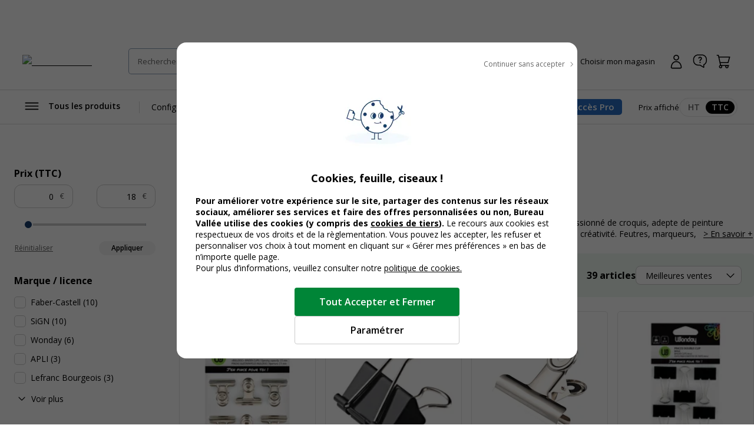

--- FILE ---
content_type: text/css; charset=UTF-8
request_url: https://www.bureau-vallee.fr/_next/static/css/5cd9e78cc2f5d7c2.css
body_size: 781
content:
.c-tooltip{position:relative;display:inline-flex}.c-tooltip__button{display:inline-flex;cursor:pointer}.react-tooltip.c-tooltip__content{--tipWidth:36rem;--borderWidth:1.2rem;box-shadow:0 .4rem .4rem rgba(0,0,0,.15);z-index:var(--zindex-fixed);background-color:#fff;opacity:1;border:1px solid var(--neutral-300);padding:1.6rem 2rem 1.8rem;width:var(--tipWidth);border-radius:.5rem;color:#000;font-size:1.4rem;font-weight:400;text-align:center;z-index:10000!important}.react-tooltip.c-tooltip__content .react-tooltip-arrow:after,.react-tooltip.c-tooltip__content .react-tooltip-arrow:before{content:"";display:block;position:absolute;top:0;left:0;width:100%;height:100%}.react-tooltip.c-tooltip__content .react-tooltip-arrow:before{z-index:1;background-color:#fff}.react-tooltip.c-tooltip__content .react-tooltip-arrow:after{top:1px;left:1px;background-color:var(--neutral-300);z-index:0}.react-tooltip.c-tooltip--sm{--tipWidth:20rem}.react-tooltip.c-tooltip--md{--tipWidth:32rem}

--- FILE ---
content_type: text/css; charset=UTF-8
request_url: https://www.bureau-vallee.fr/_next/static/css/1e02b62ab4cf0818.css
body_size: 196
content:
.c-checkboxFilters__list li:not(:last-child){margin-bottom:1.2rem}.c-checkboxFilters__checkbox .c-rich-label__mediaWrapper{--mediaWrapperSize:2rem;border-radius:2rem;overflow:hidden;align-self:flex-start;border:1px solid var(--neutral-300)}@media only screen and (max-width:1024px){.c-checkboxFilters__checkbox .c-checkbox{--inputWidth:2.4rem}.c-checkboxFilters__checkbox .c-field__label{padding-top:.2rem}}.c-genericSearchLinks__list{padding-left:3rem;font-size:1.4rem}.c-genericSearchLinks__list li:not(:last-child){margin-bottom:.8rem}.c-categorySearchSidebar{padding:2.4rem 0}.c-categorySearchSidebar.is-popup{padding:2.4rem 2.4rem 0}@media only screen and (max-width:1024px){.c-categorySearchSidebar:not(.is-popup){display:none}}.c-categorySearchSidebar__sticky{position:-webkit-sticky;position:sticky;bottom:0;z-index:var(--zindex-sticky);padding:1.6rem;background-color:#fff;box-shadow:-3px -3px 4px 0 rgba(0,0,0,.1);text-align:center;margin-top:3.2rem;margin-left:-2.4rem;margin-right:-2.4rem}

--- FILE ---
content_type: application/javascript; charset=UTF-8
request_url: https://www.bureau-vallee.fr/_next/static/chunks/852-912c43061e74184d.js
body_size: 7274
content:
try{let t="undefined"!=typeof window?window:"undefined"!=typeof global?global:"undefined"!=typeof globalThis?globalThis:"undefined"!=typeof self?self:{},e=(new t.Error).stack;e&&(t._sentryDebugIds=t._sentryDebugIds||{},t._sentryDebugIds[e]="6d8bbcef-0f66-421d-bec1-ef7c6d26231c",t._sentryDebugIdIdentifier="sentry-dbid-6d8bbcef-0f66-421d-bec1-ef7c6d26231c")}catch(t){}"use strict";(self.webpackChunk_N_E=self.webpackChunk_N_E||[]).push([[852],{63285:function(t,e,n){var o=n(84851),r={childContextTypes:!0,contextType:!0,contextTypes:!0,defaultProps:!0,displayName:!0,getDefaultProps:!0,getDerivedStateFromError:!0,getDerivedStateFromProps:!0,mixins:!0,propTypes:!0,type:!0},i={name:!0,length:!0,prototype:!0,caller:!0,callee:!0,arguments:!0,arity:!0},l={$$typeof:!0,compare:!0,defaultProps:!0,displayName:!0,propTypes:!0,type:!0},f={};function c(t){return o.isMemo(t)?l:f[t.$$typeof]||r}f[o.ForwardRef]={$$typeof:!0,render:!0,defaultProps:!0,displayName:!0,propTypes:!0},f[o.Memo]=l;var u=Object.defineProperty,a=Object.getOwnPropertyNames,s=Object.getOwnPropertySymbols,p=Object.getOwnPropertyDescriptor,d=Object.getPrototypeOf,m=Object.prototype;t.exports=function t(e,n,o){if("string"!=typeof n){if(m){var r=d(n);r&&r!==m&&t(e,r,o)}var l=a(n);s&&(l=l.concat(s(n)));for(var f=c(e),y=c(n),h=0;h<l.length;++h){var g=l[h];if(!i[g]&&!(o&&o[g])&&!(y&&y[g])&&!(f&&f[g])){var b=p(n,g);try{u(e,g,b)}catch(t){}}}}return e}},13126:function(t,e){var n="function"==typeof Symbol&&Symbol.for,o=n?Symbol.for("react.element"):60103,r=n?Symbol.for("react.portal"):60106,i=n?Symbol.for("react.fragment"):60107,l=n?Symbol.for("react.strict_mode"):60108,f=n?Symbol.for("react.profiler"):60114,c=n?Symbol.for("react.provider"):60109,u=n?Symbol.for("react.context"):60110,a=n?Symbol.for("react.async_mode"):60111,s=n?Symbol.for("react.concurrent_mode"):60111,p=n?Symbol.for("react.forward_ref"):60112,d=n?Symbol.for("react.suspense"):60113,m=n?Symbol.for("react.suspense_list"):60120,y=n?Symbol.for("react.memo"):60115,h=n?Symbol.for("react.lazy"):60116,g=n?Symbol.for("react.block"):60121,b=n?Symbol.for("react.fundamental"):60117,w=n?Symbol.for("react.responder"):60118,v=n?Symbol.for("react.scope"):60119;function x(t){if("object"==typeof t&&null!==t){var e=t.$$typeof;switch(e){case o:switch(t=t.type){case a:case s:case i:case f:case l:case d:return t;default:switch(t=t&&t.$$typeof){case u:case p:case h:case y:case c:return t;default:return e}}case r:return e}}}function R(t){return x(t)===s}e.AsyncMode=a,e.ConcurrentMode=s,e.ContextConsumer=u,e.ContextProvider=c,e.Element=o,e.ForwardRef=p,e.Fragment=i,e.Lazy=h,e.Memo=y,e.Portal=r,e.Profiler=f,e.StrictMode=l,e.Suspense=d,e.isAsyncMode=function(t){return R(t)||x(t)===a},e.isConcurrentMode=R,e.isContextConsumer=function(t){return x(t)===u},e.isContextProvider=function(t){return x(t)===c},e.isElement=function(t){return"object"==typeof t&&null!==t&&t.$$typeof===o},e.isForwardRef=function(t){return x(t)===p},e.isFragment=function(t){return x(t)===i},e.isLazy=function(t){return x(t)===h},e.isMemo=function(t){return x(t)===y},e.isPortal=function(t){return x(t)===r},e.isProfiler=function(t){return x(t)===f},e.isStrictMode=function(t){return x(t)===l},e.isSuspense=function(t){return x(t)===d},e.isValidElementType=function(t){return"string"==typeof t||"function"==typeof t||t===i||t===s||t===f||t===l||t===d||t===m||"object"==typeof t&&null!==t&&(t.$$typeof===h||t.$$typeof===y||t.$$typeof===c||t.$$typeof===u||t.$$typeof===p||t.$$typeof===b||t.$$typeof===w||t.$$typeof===v||t.$$typeof===g)},e.typeOf=x},84851:function(t,e,n){t.exports=n(13126)},6473:function(t,e,n){n.d(e,{RR:function(){return c},cv:function(){return a},oo:function(){return i},uY:function(){return s},x7:function(){return f}});var o=n(72695);function r(t,e,n){let r,{reference:i,floating:l}=t,f=(0,o.Qq)(e),c=(0,o.Wh)(e),u=(0,o.I4)(c),a=(0,o.k3)(e),s="y"===f,p=i.x+i.width/2-l.width/2,d=i.y+i.height/2-l.height/2,m=i[u]/2-l[u]/2;switch(a){case"top":r={x:p,y:i.y-l.height};break;case"bottom":r={x:p,y:i.y+i.height};break;case"right":r={x:i.x+i.width,y:d};break;case"left":r={x:i.x-l.width,y:d};break;default:r={x:i.x,y:i.y}}switch((0,o.hp)(e)){case"start":r[c]-=m*(n&&s?-1:1);break;case"end":r[c]+=m*(n&&s?-1:1)}return r}let i=async(t,e,n)=>{let{placement:o="bottom",strategy:i="absolute",middleware:l=[],platform:f}=n,c=l.filter(Boolean),u=await (null==f.isRTL?void 0:f.isRTL(e)),a=await f.getElementRects({reference:t,floating:e,strategy:i}),{x:s,y:p}=r(a,o,u),d=o,m={},y=0;for(let n=0;n<c.length;n++){let{name:l,fn:h}=c[n],{x:g,y:b,data:w,reset:v}=await h({x:s,y:p,initialPlacement:o,placement:d,strategy:i,middlewareData:m,rects:a,platform:f,elements:{reference:t,floating:e}});s=null!=g?g:s,p=null!=b?b:p,m={...m,[l]:{...m[l],...w}},v&&y<=50&&(y++,"object"==typeof v&&(v.placement&&(d=v.placement),v.rects&&(a=!0===v.rects?await f.getElementRects({reference:t,floating:e,strategy:i}):v.rects),{x:s,y:p}=r(a,d,u)),n=-1)}return{x:s,y:p,placement:d,strategy:i,middlewareData:m}};async function l(t,e){var n;void 0===e&&(e={});let{x:r,y:i,platform:l,rects:f,elements:c,strategy:u}=t,{boundary:a="clippingAncestors",rootBoundary:s="viewport",elementContext:p="floating",altBoundary:d=!1,padding:m=0}=(0,o.ku)(e,t),y=(0,o.yd)(m),h=c[d?"floating"===p?"reference":"floating":p],g=(0,o.JB)(await l.getClippingRect({element:null==(n=await (null==l.isElement?void 0:l.isElement(h)))||n?h:h.contextElement||await (null==l.getDocumentElement?void 0:l.getDocumentElement(c.floating)),boundary:a,rootBoundary:s,strategy:u})),b="floating"===p?{...f.floating,x:r,y:i}:f.reference,w=await (null==l.getOffsetParent?void 0:l.getOffsetParent(c.floating)),v=await (null==l.isElement?void 0:l.isElement(w))&&await (null==l.getScale?void 0:l.getScale(w))||{x:1,y:1},x=(0,o.JB)(l.convertOffsetParentRelativeRectToViewportRelativeRect?await l.convertOffsetParentRelativeRectToViewportRelativeRect({elements:c,rect:b,offsetParent:w,strategy:u}):b);return{top:(g.top-x.top+y.top)/v.y,bottom:(x.bottom-g.bottom+y.bottom)/v.y,left:(g.left-x.left+y.left)/v.x,right:(x.right-g.right+y.right)/v.x}}let f=t=>({name:"arrow",options:t,async fn(e){let{x:n,y:r,placement:i,rects:l,platform:f,elements:c,middlewareData:u}=e,{element:a,padding:s=0}=(0,o.ku)(t,e)||{};if(null==a)return{};let p=(0,o.yd)(s),d={x:n,y:r},m=(0,o.Wh)(i),y=(0,o.I4)(m),h=await f.getDimensions(a),g="y"===m,b=g?"clientHeight":"clientWidth",w=l.reference[y]+l.reference[m]-d[m]-l.floating[y],v=d[m]-l.reference[m],x=await (null==f.getOffsetParent?void 0:f.getOffsetParent(a)),R=x?x[b]:0;R&&await (null==f.isElement?void 0:f.isElement(x))||(R=c.floating[b]||l.floating[y]);let S=R/2-h[y]/2-1,T=(0,o.VV)(p[g?"top":"left"],S),E=(0,o.VV)(p[g?"bottom":"right"],S),L=R-h[y]-E,$=R/2-h[y]/2+(w/2-v/2),k=(0,o.uZ)(T,$,L),O=!u.arrow&&null!=(0,o.hp)(i)&&$!==k&&l.reference[y]/2-($<T?T:E)-h[y]/2<0,F=O?$<T?$-T:$-L:0;return{[m]:d[m]+F,data:{[m]:k,centerOffset:$-k-F,...O&&{alignmentOffset:F}},reset:O}}}),c=function(t){return void 0===t&&(t={}),{name:"flip",options:t,async fn(e){var n,r,i,f,c;let{placement:u,middlewareData:a,rects:s,initialPlacement:p,platform:d,elements:m}=e,{mainAxis:y=!0,crossAxis:h=!0,fallbackPlacements:g,fallbackStrategy:b="bestFit",fallbackAxisSideDirection:w="none",flipAlignment:v=!0,...x}=(0,o.ku)(t,e);if(null!=(n=a.arrow)&&n.alignmentOffset)return{};let R=(0,o.k3)(u),S=(0,o.k3)(p)===p,T=await (null==d.isRTL?void 0:d.isRTL(m.floating)),E=g||(S||!v?[(0,o.pw)(p)]:(0,o.gy)(p));g||"none"===w||E.push(...(0,o.KX)(p,v,w,T));let L=[p,...E],$=await l(e,x),k=[],O=(null==(r=a.flip)?void 0:r.overflows)||[];if(y&&k.push($[R]),h){let t=(0,o.i8)(u,s,T);k.push($[t[0]],$[t[1]])}if(O=[...O,{placement:u,overflows:k}],!k.every(t=>t<=0)){let t=((null==(i=a.flip)?void 0:i.index)||0)+1,e=L[t];if(e)return{data:{index:t,overflows:O},reset:{placement:e}};let n=null==(f=O.filter(t=>t.overflows[0]<=0).sort((t,e)=>t.overflows[1]-e.overflows[1])[0])?void 0:f.placement;if(!n)switch(b){case"bestFit":{let t=null==(c=O.map(t=>[t.placement,t.overflows.filter(t=>t>0).reduce((t,e)=>t+e,0)]).sort((t,e)=>t[1]-e[1])[0])?void 0:c[0];t&&(n=t);break}case"initialPlacement":n=p}if(u!==n)return{reset:{placement:n}}}return{}}}};async function u(t,e){let{placement:n,platform:r,elements:i}=t,l=await (null==r.isRTL?void 0:r.isRTL(i.floating)),f=(0,o.k3)(n),c=(0,o.hp)(n),u="y"===(0,o.Qq)(n),a=["left","top"].includes(f)?-1:1,s=l&&u?-1:1,p=(0,o.ku)(e,t),{mainAxis:d,crossAxis:m,alignmentAxis:y}="number"==typeof p?{mainAxis:p,crossAxis:0,alignmentAxis:null}:{mainAxis:0,crossAxis:0,alignmentAxis:null,...p};return c&&"number"==typeof y&&(m="end"===c?-1*y:y),u?{x:m*s,y:d*a}:{x:d*a,y:m*s}}let a=function(t){return void 0===t&&(t=0),{name:"offset",options:t,async fn(e){var n,o;let{x:r,y:i,placement:l,middlewareData:f}=e,c=await u(e,t);return l===(null==(n=f.offset)?void 0:n.placement)&&null!=(o=f.arrow)&&o.alignmentOffset?{}:{x:r+c.x,y:i+c.y,data:{...c,placement:l}}}}},s=function(t){return void 0===t&&(t={}),{name:"shift",options:t,async fn(e){let{x:n,y:r,placement:i}=e,{mainAxis:f=!0,crossAxis:c=!1,limiter:u={fn:t=>{let{x:e,y:n}=t;return{x:e,y:n}}},...a}=(0,o.ku)(t,e),s={x:n,y:r},p=await l(e,a),d=(0,o.Qq)((0,o.k3)(i)),m=(0,o.Rn)(d),y=s[m],h=s[d];if(f){let t="y"===m?"top":"left",e="y"===m?"bottom":"right",n=y+p[t],r=y-p[e];y=(0,o.uZ)(n,y,r)}if(c){let t="y"===d?"top":"left",e="y"===d?"bottom":"right",n=h+p[t],r=h-p[e];h=(0,o.uZ)(n,h,r)}let g=u.fn({...e,[m]:y,[d]:h});return{...g,data:{x:g.x-n,y:g.y-r}}}}}},67686:function(t,e,n){n.d(e,{x7:function(){return W},Me:function(){return V},oo:function(){return N},RR:function(){return A},uY:function(){return D}});var o=n(72695),r=n(6473);function i(t){return c(t)?(t.nodeName||"").toLowerCase():"#document"}function l(t){var e;return(null==t||null==(e=t.ownerDocument)?void 0:e.defaultView)||window}function f(t){var e;return null==(e=(c(t)?t.ownerDocument:t.document)||window.document)?void 0:e.documentElement}function c(t){return t instanceof Node||t instanceof l(t).Node}function u(t){return t instanceof Element||t instanceof l(t).Element}function a(t){return t instanceof HTMLElement||t instanceof l(t).HTMLElement}function s(t){return"undefined"!=typeof ShadowRoot&&(t instanceof ShadowRoot||t instanceof l(t).ShadowRoot)}function p(t){let{overflow:e,overflowX:n,overflowY:o,display:r}=h(t);return/auto|scroll|overlay|hidden|clip/.test(e+o+n)&&!["inline","contents"].includes(r)}function d(t){let e=m(),n=h(t);return"none"!==n.transform||"none"!==n.perspective||!!n.containerType&&"normal"!==n.containerType||!e&&!!n.backdropFilter&&"none"!==n.backdropFilter||!e&&!!n.filter&&"none"!==n.filter||["transform","perspective","filter"].some(t=>(n.willChange||"").includes(t))||["paint","layout","strict","content"].some(t=>(n.contain||"").includes(t))}function m(){return"undefined"!=typeof CSS&&!!CSS.supports&&CSS.supports("-webkit-backdrop-filter","none")}function y(t){return["html","body","#document"].includes(i(t))}function h(t){return l(t).getComputedStyle(t)}function g(t){return u(t)?{scrollLeft:t.scrollLeft,scrollTop:t.scrollTop}:{scrollLeft:t.pageXOffset,scrollTop:t.pageYOffset}}function b(t){if("html"===i(t))return t;let e=t.assignedSlot||t.parentNode||s(t)&&t.host||f(t);return s(e)?e.host:e}function w(t,e,n){var o;void 0===e&&(e=[]),void 0===n&&(n=!0);let r=function t(e){let n=b(e);return y(n)?e.ownerDocument?e.ownerDocument.body:e.body:a(n)&&p(n)?n:t(n)}(t),i=r===(null==(o=t.ownerDocument)?void 0:o.body),f=l(r);return i?e.concat(f,f.visualViewport||[],p(r)?r:[],f.frameElement&&n?w(f.frameElement):[]):e.concat(r,w(r,[],n))}function v(t){let e=h(t),n=parseFloat(e.width)||0,r=parseFloat(e.height)||0,i=a(t),l=i?t.offsetWidth:n,f=i?t.offsetHeight:r,c=(0,o.NM)(n)!==l||(0,o.NM)(r)!==f;return c&&(n=l,r=f),{width:n,height:r,$:c}}function x(t){return u(t)?t:t.contextElement}function R(t){let e=x(t);if(!a(e))return(0,o.ze)(1);let n=e.getBoundingClientRect(),{width:r,height:i,$:l}=v(e),f=(l?(0,o.NM)(n.width):n.width)/r,c=(l?(0,o.NM)(n.height):n.height)/i;return f&&Number.isFinite(f)||(f=1),c&&Number.isFinite(c)||(c=1),{x:f,y:c}}let S=(0,o.ze)(0);function T(t){let e=l(t);return m()&&e.visualViewport?{x:e.visualViewport.offsetLeft,y:e.visualViewport.offsetTop}:S}function E(t,e,n,r){var i;void 0===e&&(e=!1),void 0===n&&(n=!1);let f=t.getBoundingClientRect(),c=x(t),a=(0,o.ze)(1);e&&(r?u(r)&&(a=R(r)):a=R(t));let s=(void 0===(i=n)&&(i=!1),r&&(!i||r===l(c))&&i)?T(c):(0,o.ze)(0),p=(f.left+s.x)/a.x,d=(f.top+s.y)/a.y,m=f.width/a.x,y=f.height/a.y;if(c){let t=l(c),e=r&&u(r)?l(r):r,n=t,o=n.frameElement;for(;o&&r&&e!==n;){let t=R(o),e=o.getBoundingClientRect(),r=h(o),i=e.left+(o.clientLeft+parseFloat(r.paddingLeft))*t.x,f=e.top+(o.clientTop+parseFloat(r.paddingTop))*t.y;p*=t.x,d*=t.y,m*=t.x,y*=t.y,p+=i,d+=f,o=(n=l(o)).frameElement}}return(0,o.JB)({width:m,height:y,x:p,y:d})}let L=[":popover-open",":modal"];function $(t){return L.some(e=>{try{return t.matches(e)}catch(t){return!1}})}function k(t){return E(f(t)).left+g(t).scrollLeft}function O(t,e,n){let r;if("viewport"===e)r=function(t,e){let n=l(t),o=f(t),r=n.visualViewport,i=o.clientWidth,c=o.clientHeight,u=0,a=0;if(r){i=r.width,c=r.height;let t=m();(!t||t&&"fixed"===e)&&(u=r.offsetLeft,a=r.offsetTop)}return{width:i,height:c,x:u,y:a}}(t,n);else if("document"===e)r=function(t){let e=f(t),n=g(t),r=t.ownerDocument.body,i=(0,o.Fp)(e.scrollWidth,e.clientWidth,r.scrollWidth,r.clientWidth),l=(0,o.Fp)(e.scrollHeight,e.clientHeight,r.scrollHeight,r.clientHeight),c=-n.scrollLeft+k(t),u=-n.scrollTop;return"rtl"===h(r).direction&&(c+=(0,o.Fp)(e.clientWidth,r.clientWidth)-i),{width:i,height:l,x:c,y:u}}(f(t));else if(u(e))r=function(t,e){let n=E(t,!0,"fixed"===e),r=n.top+t.clientTop,i=n.left+t.clientLeft,l=a(t)?R(t):(0,o.ze)(1),f=t.clientWidth*l.x;return{width:f,height:t.clientHeight*l.y,x:i*l.x,y:r*l.y}}(e,n);else{let n=T(t);r={...e,x:e.x-n.x,y:e.y-n.y}}return(0,o.JB)(r)}function F(t,e){return a(t)&&"fixed"!==h(t).position?e?e(t):t.offsetParent:null}function P(t,e){let n=l(t);if(!a(t)||$(t))return n;let o=F(t,e);for(;o&&["table","td","th"].includes(i(o))&&"static"===h(o).position;)o=F(o,e);return o&&("html"===i(o)||"body"===i(o)&&"static"===h(o).position&&!d(o))?n:o||function(t){let e=b(t);for(;a(e)&&!y(e);){if(d(e))return e;e=b(e)}return null}(t)||n}let C=async function(t){let e=this.getOffsetParent||P,n=this.getDimensions;return{reference:function(t,e,n){let r=a(e),l=f(e),c="fixed"===n,u=E(t,!0,c,e),s={scrollLeft:0,scrollTop:0},d=(0,o.ze)(0);if(r||!r&&!c){if(("body"!==i(e)||p(l))&&(s=g(e)),r){let t=E(e,!0,c,e);d.x=t.x+e.clientLeft,d.y=t.y+e.clientTop}else l&&(d.x=k(l))}return{x:u.left+s.scrollLeft-d.x,y:u.top+s.scrollTop-d.y,width:u.width,height:u.height}}(t.reference,await e(t.floating),t.strategy),floating:{x:0,y:0,...await n(t.floating)}}},M={convertOffsetParentRelativeRectToViewportRelativeRect:function(t){let{elements:e,rect:n,offsetParent:r,strategy:l}=t,c="fixed"===l,u=f(r),s=!!e&&$(e.floating);if(r===u||s&&c)return n;let d={scrollLeft:0,scrollTop:0},m=(0,o.ze)(1),y=(0,o.ze)(0),h=a(r);if((h||!h&&!c)&&(("body"!==i(r)||p(u))&&(d=g(r)),a(r))){let t=E(r);m=R(r),y.x=t.x+r.clientLeft,y.y=t.y+r.clientTop}return{width:n.width*m.x,height:n.height*m.y,x:n.x*m.x-d.scrollLeft*m.x+y.x,y:n.y*m.y-d.scrollTop*m.y+y.y}},getDocumentElement:f,getClippingRect:function(t){let{element:e,boundary:n,rootBoundary:r,strategy:l}=t,f=[..."clippingAncestors"===n?function(t,e){let n=e.get(t);if(n)return n;let o=w(t,[],!1).filter(t=>u(t)&&"body"!==i(t)),r=null,l="fixed"===h(t).position,f=l?b(t):t;for(;u(f)&&!y(f);){let e=h(f),n=d(f);n||"fixed"!==e.position||(r=null),(l?!n&&!r:!n&&"static"===e.position&&!!r&&["absolute","fixed"].includes(r.position)||p(f)&&!n&&function t(e,n){let o=b(e);return!(o===n||!u(o)||y(o))&&("fixed"===h(o).position||t(o,n))}(t,f))?o=o.filter(t=>t!==f):r=e,f=b(f)}return e.set(t,o),o}(e,this._c):[].concat(n),r],c=f[0],a=f.reduce((t,n)=>{let r=O(e,n,l);return t.top=(0,o.Fp)(r.top,t.top),t.right=(0,o.VV)(r.right,t.right),t.bottom=(0,o.VV)(r.bottom,t.bottom),t.left=(0,o.Fp)(r.left,t.left),t},O(e,c,l));return{width:a.right-a.left,height:a.bottom-a.top,x:a.left,y:a.top}},getOffsetParent:P,getElementRects:C,getClientRects:function(t){return Array.from(t.getClientRects())},getDimensions:function(t){let{width:e,height:n}=v(t);return{width:e,height:n}},getScale:R,isElement:u,isRTL:function(t){return"rtl"===h(t).direction}};function V(t,e,n,r){let i;void 0===r&&(r={});let{ancestorScroll:l=!0,ancestorResize:c=!0,elementResize:u="function"==typeof ResizeObserver,layoutShift:a="function"==typeof IntersectionObserver,animationFrame:s=!1}=r,p=x(t),d=l||c?[...p?w(p):[],...w(e)]:[];d.forEach(t=>{l&&t.addEventListener("scroll",n,{passive:!0}),c&&t.addEventListener("resize",n)});let m=p&&a?function(t,e){let n,r=null,i=f(t);function l(){var t;clearTimeout(n),null==(t=r)||t.disconnect(),r=null}return!function f(c,u){void 0===c&&(c=!1),void 0===u&&(u=1),l();let{left:a,top:s,width:p,height:d}=t.getBoundingClientRect();if(c||e(),!p||!d)return;let m=(0,o.GW)(s),y=(0,o.GW)(i.clientWidth-(a+p)),h={rootMargin:-m+"px "+-y+"px "+-(0,o.GW)(i.clientHeight-(s+d))+"px "+-(0,o.GW)(a)+"px",threshold:(0,o.Fp)(0,(0,o.VV)(1,u))||1},g=!0;function b(t){let e=t[0].intersectionRatio;if(e!==u){if(!g)return f();e?f(!1,e):n=setTimeout(()=>{f(!1,1e-7)},100)}g=!1}try{r=new IntersectionObserver(b,{...h,root:i.ownerDocument})}catch(t){r=new IntersectionObserver(b,h)}r.observe(t)}(!0),l}(p,n):null,y=-1,h=null;u&&(h=new ResizeObserver(t=>{let[o]=t;o&&o.target===p&&h&&(h.unobserve(e),cancelAnimationFrame(y),y=requestAnimationFrame(()=>{var t;null==(t=h)||t.observe(e)})),n()}),p&&!s&&h.observe(p),h.observe(e));let g=s?E(t):null;return s&&function e(){let o=E(t);g&&(o.x!==g.x||o.y!==g.y||o.width!==g.width||o.height!==g.height)&&n(),g=o,i=requestAnimationFrame(e)}(),n(),()=>{var t;d.forEach(t=>{l&&t.removeEventListener("scroll",n),c&&t.removeEventListener("resize",n)}),null==m||m(),null==(t=h)||t.disconnect(),h=null,s&&cancelAnimationFrame(i)}}let D=r.uY,A=r.RR,W=r.x7,N=(t,e,n)=>{let o=new Map,i={platform:M,...n},l={...i.platform,_c:o};return(0,r.oo)(t,e,{...i,platform:l})}},72695:function(t,e,n){n.d(e,{Fp:function(){return r},GW:function(){return l},I4:function(){return y},JB:function(){return T},KX:function(){return x},NM:function(){return i},Qq:function(){return h},Rn:function(){return m},VV:function(){return o},Wh:function(){return g},gy:function(){return w},hp:function(){return d},i8:function(){return b},k3:function(){return p},ku:function(){return s},pw:function(){return R},uZ:function(){return a},yd:function(){return S},ze:function(){return f}});let o=Math.min,r=Math.max,i=Math.round,l=Math.floor,f=t=>({x:t,y:t}),c={left:"right",right:"left",bottom:"top",top:"bottom"},u={start:"end",end:"start"};function a(t,e,n){return r(t,o(e,n))}function s(t,e){return"function"==typeof t?t(e):t}function p(t){return t.split("-")[0]}function d(t){return t.split("-")[1]}function m(t){return"x"===t?"y":"x"}function y(t){return"y"===t?"height":"width"}function h(t){return["top","bottom"].includes(p(t))?"y":"x"}function g(t){return m(h(t))}function b(t,e,n){void 0===n&&(n=!1);let o=d(t),r=g(t),i=y(r),l="x"===r?o===(n?"end":"start")?"right":"left":"start"===o?"bottom":"top";return e.reference[i]>e.floating[i]&&(l=R(l)),[l,R(l)]}function w(t){let e=R(t);return[v(t),e,v(e)]}function v(t){return t.replace(/start|end/g,t=>u[t])}function x(t,e,n,o){let r=d(t),i=function(t,e,n){let o=["left","right"],r=["right","left"];switch(t){case"top":case"bottom":if(n)return e?r:o;return e?o:r;case"left":case"right":return e?["top","bottom"]:["bottom","top"];default:return[]}}(p(t),"start"===n,o);return r&&(i=i.map(t=>t+"-"+r),e&&(i=i.concat(i.map(v)))),i}function R(t){return t.replace(/left|right|bottom|top/g,t=>c[t])}function S(t){return"number"!=typeof t?{top:0,right:0,bottom:0,left:0,...t}:{top:t,right:t,bottom:t,left:t}}function T(t){return{...t,top:t.y,left:t.x,right:t.x+t.width,bottom:t.y+t.height}}}}]);

--- FILE ---
content_type: image/svg+xml
request_url: https://www.bureau-vallee.fr/_next/static/media/panier.c054060b.svg
body_size: 453
content:
<svg width="24" height="25" viewBox="0 0 24 25" xmlns="http://www.w3.org/2000/svg">
<path fill-rule="evenodd" clip-rule="evenodd" d="M3.40039 4.29995C3.40039 3.96858 3.66902 3.69995 4.00039 3.69995H5.64142C5.92292 3.69995 6.16657 3.89565 6.22729 4.17053L6.61847 5.94133H20.0004C20.1887 5.94133 20.3661 6.02973 20.4794 6.18008C20.5928 6.33042 20.629 6.52527 20.5773 6.70631L18.526 13.8787C18.4523 14.1362 18.2169 14.3137 17.9491 14.3137H8.468L8.99513 16.7H16.5004H18.7696C19.101 16.7 19.3696 16.9686 19.3696 17.3C19.3696 17.6313 19.101 17.9 18.7696 17.9H18.3983C18.5279 18.1727 18.6004 18.4779 18.6004 18.8C18.6004 19.9597 17.6602 20.9 16.5004 20.9C15.3406 20.9 14.4004 19.9597 14.4004 18.8C14.4004 18.4779 14.4729 18.1727 14.6025 17.9H10.3983C10.5279 18.1727 10.6004 18.4779 10.6004 18.8C10.6004 19.9597 9.66019 20.9 8.50039 20.9C7.34059 20.9 6.40039 19.9597 6.40039 18.8C6.40039 17.8883 6.98131 17.1123 7.79317 16.822L5.1595 4.89995H4.00039C3.66902 4.89995 3.40039 4.63132 3.40039 4.29995ZM16.4991 17.9C16.0026 17.9007 15.6004 18.3033 15.6004 18.8C15.6004 19.297 16.0033 19.7 16.5004 19.7C16.9974 19.7 17.4004 19.297 17.4004 18.8C17.4004 18.3033 16.9982 17.9007 16.5017 17.9C16.5013 17.9 16.5008 17.9 16.5004 17.9C16.4999 17.9 16.4995 17.9 16.4991 17.9ZM8.20291 13.1137H17.4967L19.2047 7.14133H6.88356L8.20291 13.1137ZM8.50039 17.9C8.00333 17.9 7.60039 18.3029 7.60039 18.8C7.60039 19.297 8.00333 19.7 8.50039 19.7C8.99745 19.7 9.40039 19.297 9.40039 18.8C9.40039 18.3029 8.99745 17.9 8.50039 17.9Z" />
</svg>
